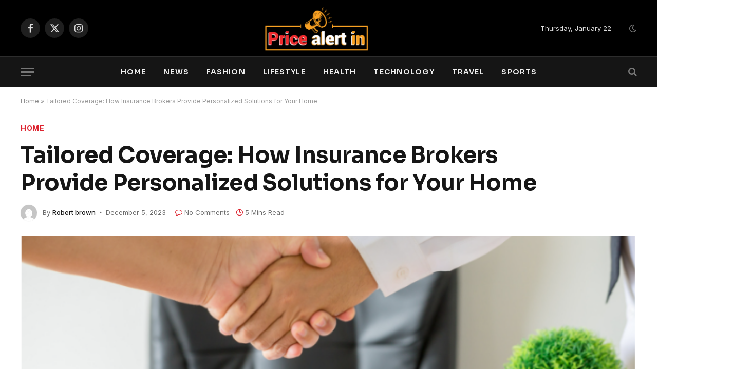

--- FILE ---
content_type: text/html; charset=UTF-8
request_url: https://pricealertin.com/tailored-coverage-how-insurance-brokers-provide-personalized-solutions-for-your-home/
body_size: 18829
content:

<!DOCTYPE html>
<html lang="en-US" class="s-light site-s-light">

<head>

	<meta charset="UTF-8" />
	<meta name="viewport" content="width=device-width, initial-scale=1" />
	<meta name='robots' content='index, follow, max-image-preview:large, max-snippet:-1, max-video-preview:-1' />

	<!-- This site is optimized with the Yoast SEO plugin v22.6 - https://yoast.com/wordpress/plugins/seo/ -->
	<title>Tailored Coverage: How Insurance Brokers Provide Personalized Solutions for Your Home - Price Alert In</title><link rel="preload" as="image" imagesrcset="https://pricealertin.com/wp-content/uploads/2023/12/Screenshot_414.png" imagesizes="(max-width: 1200px) 100vw, 1200px" /><link rel="preload" as="font" href="https://pricealertin.com/wp-content/themes/smart-mag/css/icons/fonts/ts-icons.woff2?v2.4" type="font/woff2" crossorigin="anonymous" />
	<link rel="canonical" href="https://pricealertin.com/tailored-coverage-how-insurance-brokers-provide-personalized-solutions-for-your-home/" />
	<meta property="og:locale" content="en_US" />
	<meta property="og:type" content="article" />
	<meta property="og:title" content="Tailored Coverage: How Insurance Brokers Provide Personalized Solutions for Your Home - Price Alert In" />
	<meta property="og:description" content="When it comes to insuring your home a one-size-fits-all approach often falls short in protecting your investment. This article explores the role that insurance brokers play in offering services that go beyond generic policies.  By analyzing requirements, property specifics, and personal circumstances brokers create customized insurance solutions. Through real-life examples, we will highlight the importance" />
	<meta property="og:url" content="https://pricealertin.com/tailored-coverage-how-insurance-brokers-provide-personalized-solutions-for-your-home/" />
	<meta property="og:site_name" content="Price Alert In" />
	<meta property="article:published_time" content="2023-12-05T07:13:41+00:00" />
	<meta property="og:image" content="https://pricealertin.com/wp-content/uploads/2023/12/Screenshot_414.png" />
	<meta property="og:image:width" content="627" />
	<meta property="og:image:height" content="425" />
	<meta property="og:image:type" content="image/png" />
	<meta name="author" content="Robert brown" />
	<meta name="twitter:card" content="summary_large_image" />
	<meta name="twitter:label1" content="Written by" />
	<meta name="twitter:data1" content="Robert brown" />
	<meta name="twitter:label2" content="Est. reading time" />
	<meta name="twitter:data2" content="4 minutes" />
	<script type="application/ld+json" class="yoast-schema-graph">{"@context":"https://schema.org","@graph":[{"@type":"Article","@id":"https://pricealertin.com/tailored-coverage-how-insurance-brokers-provide-personalized-solutions-for-your-home/#article","isPartOf":{"@id":"https://pricealertin.com/tailored-coverage-how-insurance-brokers-provide-personalized-solutions-for-your-home/"},"author":{"name":"Robert brown","@id":"https://pricealertin.com/#/schema/person/71719c8157d8521c67d10232602804d2"},"headline":"Tailored Coverage: How Insurance Brokers Provide Personalized Solutions for Your Home","datePublished":"2023-12-05T07:13:41+00:00","dateModified":"2023-12-05T07:13:41+00:00","mainEntityOfPage":{"@id":"https://pricealertin.com/tailored-coverage-how-insurance-brokers-provide-personalized-solutions-for-your-home/"},"wordCount":844,"commentCount":0,"publisher":{"@id":"https://pricealertin.com/#organization"},"image":{"@id":"https://pricealertin.com/tailored-coverage-how-insurance-brokers-provide-personalized-solutions-for-your-home/#primaryimage"},"thumbnailUrl":"https://pricealertin.com/wp-content/uploads/2023/12/Screenshot_414.png","articleSection":["Home"],"inLanguage":"en-US","potentialAction":[{"@type":"CommentAction","name":"Comment","target":["https://pricealertin.com/tailored-coverage-how-insurance-brokers-provide-personalized-solutions-for-your-home/#respond"]}]},{"@type":"WebPage","@id":"https://pricealertin.com/tailored-coverage-how-insurance-brokers-provide-personalized-solutions-for-your-home/","url":"https://pricealertin.com/tailored-coverage-how-insurance-brokers-provide-personalized-solutions-for-your-home/","name":"Tailored Coverage: How Insurance Brokers Provide Personalized Solutions for Your Home - Price Alert In","isPartOf":{"@id":"https://pricealertin.com/#website"},"primaryImageOfPage":{"@id":"https://pricealertin.com/tailored-coverage-how-insurance-brokers-provide-personalized-solutions-for-your-home/#primaryimage"},"image":{"@id":"https://pricealertin.com/tailored-coverage-how-insurance-brokers-provide-personalized-solutions-for-your-home/#primaryimage"},"thumbnailUrl":"https://pricealertin.com/wp-content/uploads/2023/12/Screenshot_414.png","datePublished":"2023-12-05T07:13:41+00:00","dateModified":"2023-12-05T07:13:41+00:00","breadcrumb":{"@id":"https://pricealertin.com/tailored-coverage-how-insurance-brokers-provide-personalized-solutions-for-your-home/#breadcrumb"},"inLanguage":"en-US","potentialAction":[{"@type":"ReadAction","target":["https://pricealertin.com/tailored-coverage-how-insurance-brokers-provide-personalized-solutions-for-your-home/"]}]},{"@type":"ImageObject","inLanguage":"en-US","@id":"https://pricealertin.com/tailored-coverage-how-insurance-brokers-provide-personalized-solutions-for-your-home/#primaryimage","url":"https://pricealertin.com/wp-content/uploads/2023/12/Screenshot_414.png","contentUrl":"https://pricealertin.com/wp-content/uploads/2023/12/Screenshot_414.png","width":627,"height":425},{"@type":"BreadcrumbList","@id":"https://pricealertin.com/tailored-coverage-how-insurance-brokers-provide-personalized-solutions-for-your-home/#breadcrumb","itemListElement":[{"@type":"ListItem","position":1,"name":"Home","item":"https://pricealertin.com/"},{"@type":"ListItem","position":2,"name":"Tailored Coverage: How Insurance Brokers Provide Personalized Solutions for Your Home"}]},{"@type":"WebSite","@id":"https://pricealertin.com/#website","url":"https://pricealertin.com/","name":"Pricealertin.com","description":"All About Prices","publisher":{"@id":"https://pricealertin.com/#organization"},"potentialAction":[{"@type":"SearchAction","target":{"@type":"EntryPoint","urlTemplate":"https://pricealertin.com/?s={search_term_string}"},"query-input":"required name=search_term_string"}],"inLanguage":"en-US"},{"@type":"Organization","@id":"https://pricealertin.com/#organization","name":"Pricealertin.com","url":"https://pricealertin.com/","logo":{"@type":"ImageObject","inLanguage":"en-US","@id":"https://pricealertin.com/#/schema/logo/image/","url":"https://pricealertin.com/wp-content/uploads/2023/07/new-for-price-site.png","contentUrl":"https://pricealertin.com/wp-content/uploads/2023/07/new-for-price-site.png","width":350,"height":70,"caption":"Pricealertin.com"},"image":{"@id":"https://pricealertin.com/#/schema/logo/image/"}},{"@type":"Person","@id":"https://pricealertin.com/#/schema/person/71719c8157d8521c67d10232602804d2","name":"Robert brown","image":{"@type":"ImageObject","inLanguage":"en-US","@id":"https://pricealertin.com/#/schema/person/image/","url":"https://secure.gravatar.com/avatar/fbc3cba44c116fa845cf30174e91f248ea044e3bdbb70ed84f11352495111c46?s=96&d=mm&r=g","contentUrl":"https://secure.gravatar.com/avatar/fbc3cba44c116fa845cf30174e91f248ea044e3bdbb70ed84f11352495111c46?s=96&d=mm&r=g","caption":"Robert brown"}}]}</script>
	<!-- / Yoast SEO plugin. -->


<link rel='dns-prefetch' href='//fonts.googleapis.com' />
<link rel="alternate" type="application/rss+xml" title="Price Alert In &raquo; Feed" href="https://pricealertin.com/feed/" />
<link rel="alternate" type="application/rss+xml" title="Price Alert In &raquo; Comments Feed" href="https://pricealertin.com/comments/feed/" />
<link rel="alternate" type="application/rss+xml" title="Price Alert In &raquo; Tailored Coverage: How Insurance Brokers Provide Personalized Solutions for Your Home Comments Feed" href="https://pricealertin.com/tailored-coverage-how-insurance-brokers-provide-personalized-solutions-for-your-home/feed/" />
<link rel="alternate" title="oEmbed (JSON)" type="application/json+oembed" href="https://pricealertin.com/wp-json/oembed/1.0/embed?url=https%3A%2F%2Fpricealertin.com%2Ftailored-coverage-how-insurance-brokers-provide-personalized-solutions-for-your-home%2F" />
<link rel="alternate" title="oEmbed (XML)" type="text/xml+oembed" href="https://pricealertin.com/wp-json/oembed/1.0/embed?url=https%3A%2F%2Fpricealertin.com%2Ftailored-coverage-how-insurance-brokers-provide-personalized-solutions-for-your-home%2F&#038;format=xml" />
<style id='wp-img-auto-sizes-contain-inline-css' type='text/css'>
img:is([sizes=auto i],[sizes^="auto," i]){contain-intrinsic-size:3000px 1500px}
/*# sourceURL=wp-img-auto-sizes-contain-inline-css */
</style>
<style id='wp-emoji-styles-inline-css' type='text/css'>

	img.wp-smiley, img.emoji {
		display: inline !important;
		border: none !important;
		box-shadow: none !important;
		height: 1em !important;
		width: 1em !important;
		margin: 0 0.07em !important;
		vertical-align: -0.1em !important;
		background: none !important;
		padding: 0 !important;
	}
/*# sourceURL=wp-emoji-styles-inline-css */
</style>
<link rel='stylesheet' id='wp-block-library-css' href='https://pricealertin.com/wp-includes/css/dist/block-library/style.min.css?ver=6.9' type='text/css' media='all' />
<style id='global-styles-inline-css' type='text/css'>
:root{--wp--preset--aspect-ratio--square: 1;--wp--preset--aspect-ratio--4-3: 4/3;--wp--preset--aspect-ratio--3-4: 3/4;--wp--preset--aspect-ratio--3-2: 3/2;--wp--preset--aspect-ratio--2-3: 2/3;--wp--preset--aspect-ratio--16-9: 16/9;--wp--preset--aspect-ratio--9-16: 9/16;--wp--preset--color--black: #000000;--wp--preset--color--cyan-bluish-gray: #abb8c3;--wp--preset--color--white: #ffffff;--wp--preset--color--pale-pink: #f78da7;--wp--preset--color--vivid-red: #cf2e2e;--wp--preset--color--luminous-vivid-orange: #ff6900;--wp--preset--color--luminous-vivid-amber: #fcb900;--wp--preset--color--light-green-cyan: #7bdcb5;--wp--preset--color--vivid-green-cyan: #00d084;--wp--preset--color--pale-cyan-blue: #8ed1fc;--wp--preset--color--vivid-cyan-blue: #0693e3;--wp--preset--color--vivid-purple: #9b51e0;--wp--preset--gradient--vivid-cyan-blue-to-vivid-purple: linear-gradient(135deg,rgb(6,147,227) 0%,rgb(155,81,224) 100%);--wp--preset--gradient--light-green-cyan-to-vivid-green-cyan: linear-gradient(135deg,rgb(122,220,180) 0%,rgb(0,208,130) 100%);--wp--preset--gradient--luminous-vivid-amber-to-luminous-vivid-orange: linear-gradient(135deg,rgb(252,185,0) 0%,rgb(255,105,0) 100%);--wp--preset--gradient--luminous-vivid-orange-to-vivid-red: linear-gradient(135deg,rgb(255,105,0) 0%,rgb(207,46,46) 100%);--wp--preset--gradient--very-light-gray-to-cyan-bluish-gray: linear-gradient(135deg,rgb(238,238,238) 0%,rgb(169,184,195) 100%);--wp--preset--gradient--cool-to-warm-spectrum: linear-gradient(135deg,rgb(74,234,220) 0%,rgb(151,120,209) 20%,rgb(207,42,186) 40%,rgb(238,44,130) 60%,rgb(251,105,98) 80%,rgb(254,248,76) 100%);--wp--preset--gradient--blush-light-purple: linear-gradient(135deg,rgb(255,206,236) 0%,rgb(152,150,240) 100%);--wp--preset--gradient--blush-bordeaux: linear-gradient(135deg,rgb(254,205,165) 0%,rgb(254,45,45) 50%,rgb(107,0,62) 100%);--wp--preset--gradient--luminous-dusk: linear-gradient(135deg,rgb(255,203,112) 0%,rgb(199,81,192) 50%,rgb(65,88,208) 100%);--wp--preset--gradient--pale-ocean: linear-gradient(135deg,rgb(255,245,203) 0%,rgb(182,227,212) 50%,rgb(51,167,181) 100%);--wp--preset--gradient--electric-grass: linear-gradient(135deg,rgb(202,248,128) 0%,rgb(113,206,126) 100%);--wp--preset--gradient--midnight: linear-gradient(135deg,rgb(2,3,129) 0%,rgb(40,116,252) 100%);--wp--preset--font-size--small: 13px;--wp--preset--font-size--medium: 20px;--wp--preset--font-size--large: 36px;--wp--preset--font-size--x-large: 42px;--wp--preset--spacing--20: 0.44rem;--wp--preset--spacing--30: 0.67rem;--wp--preset--spacing--40: 1rem;--wp--preset--spacing--50: 1.5rem;--wp--preset--spacing--60: 2.25rem;--wp--preset--spacing--70: 3.38rem;--wp--preset--spacing--80: 5.06rem;--wp--preset--shadow--natural: 6px 6px 9px rgba(0, 0, 0, 0.2);--wp--preset--shadow--deep: 12px 12px 50px rgba(0, 0, 0, 0.4);--wp--preset--shadow--sharp: 6px 6px 0px rgba(0, 0, 0, 0.2);--wp--preset--shadow--outlined: 6px 6px 0px -3px rgb(255, 255, 255), 6px 6px rgb(0, 0, 0);--wp--preset--shadow--crisp: 6px 6px 0px rgb(0, 0, 0);}:where(.is-layout-flex){gap: 0.5em;}:where(.is-layout-grid){gap: 0.5em;}body .is-layout-flex{display: flex;}.is-layout-flex{flex-wrap: wrap;align-items: center;}.is-layout-flex > :is(*, div){margin: 0;}body .is-layout-grid{display: grid;}.is-layout-grid > :is(*, div){margin: 0;}:where(.wp-block-columns.is-layout-flex){gap: 2em;}:where(.wp-block-columns.is-layout-grid){gap: 2em;}:where(.wp-block-post-template.is-layout-flex){gap: 1.25em;}:where(.wp-block-post-template.is-layout-grid){gap: 1.25em;}.has-black-color{color: var(--wp--preset--color--black) !important;}.has-cyan-bluish-gray-color{color: var(--wp--preset--color--cyan-bluish-gray) !important;}.has-white-color{color: var(--wp--preset--color--white) !important;}.has-pale-pink-color{color: var(--wp--preset--color--pale-pink) !important;}.has-vivid-red-color{color: var(--wp--preset--color--vivid-red) !important;}.has-luminous-vivid-orange-color{color: var(--wp--preset--color--luminous-vivid-orange) !important;}.has-luminous-vivid-amber-color{color: var(--wp--preset--color--luminous-vivid-amber) !important;}.has-light-green-cyan-color{color: var(--wp--preset--color--light-green-cyan) !important;}.has-vivid-green-cyan-color{color: var(--wp--preset--color--vivid-green-cyan) !important;}.has-pale-cyan-blue-color{color: var(--wp--preset--color--pale-cyan-blue) !important;}.has-vivid-cyan-blue-color{color: var(--wp--preset--color--vivid-cyan-blue) !important;}.has-vivid-purple-color{color: var(--wp--preset--color--vivid-purple) !important;}.has-black-background-color{background-color: var(--wp--preset--color--black) !important;}.has-cyan-bluish-gray-background-color{background-color: var(--wp--preset--color--cyan-bluish-gray) !important;}.has-white-background-color{background-color: var(--wp--preset--color--white) !important;}.has-pale-pink-background-color{background-color: var(--wp--preset--color--pale-pink) !important;}.has-vivid-red-background-color{background-color: var(--wp--preset--color--vivid-red) !important;}.has-luminous-vivid-orange-background-color{background-color: var(--wp--preset--color--luminous-vivid-orange) !important;}.has-luminous-vivid-amber-background-color{background-color: var(--wp--preset--color--luminous-vivid-amber) !important;}.has-light-green-cyan-background-color{background-color: var(--wp--preset--color--light-green-cyan) !important;}.has-vivid-green-cyan-background-color{background-color: var(--wp--preset--color--vivid-green-cyan) !important;}.has-pale-cyan-blue-background-color{background-color: var(--wp--preset--color--pale-cyan-blue) !important;}.has-vivid-cyan-blue-background-color{background-color: var(--wp--preset--color--vivid-cyan-blue) !important;}.has-vivid-purple-background-color{background-color: var(--wp--preset--color--vivid-purple) !important;}.has-black-border-color{border-color: var(--wp--preset--color--black) !important;}.has-cyan-bluish-gray-border-color{border-color: var(--wp--preset--color--cyan-bluish-gray) !important;}.has-white-border-color{border-color: var(--wp--preset--color--white) !important;}.has-pale-pink-border-color{border-color: var(--wp--preset--color--pale-pink) !important;}.has-vivid-red-border-color{border-color: var(--wp--preset--color--vivid-red) !important;}.has-luminous-vivid-orange-border-color{border-color: var(--wp--preset--color--luminous-vivid-orange) !important;}.has-luminous-vivid-amber-border-color{border-color: var(--wp--preset--color--luminous-vivid-amber) !important;}.has-light-green-cyan-border-color{border-color: var(--wp--preset--color--light-green-cyan) !important;}.has-vivid-green-cyan-border-color{border-color: var(--wp--preset--color--vivid-green-cyan) !important;}.has-pale-cyan-blue-border-color{border-color: var(--wp--preset--color--pale-cyan-blue) !important;}.has-vivid-cyan-blue-border-color{border-color: var(--wp--preset--color--vivid-cyan-blue) !important;}.has-vivid-purple-border-color{border-color: var(--wp--preset--color--vivid-purple) !important;}.has-vivid-cyan-blue-to-vivid-purple-gradient-background{background: var(--wp--preset--gradient--vivid-cyan-blue-to-vivid-purple) !important;}.has-light-green-cyan-to-vivid-green-cyan-gradient-background{background: var(--wp--preset--gradient--light-green-cyan-to-vivid-green-cyan) !important;}.has-luminous-vivid-amber-to-luminous-vivid-orange-gradient-background{background: var(--wp--preset--gradient--luminous-vivid-amber-to-luminous-vivid-orange) !important;}.has-luminous-vivid-orange-to-vivid-red-gradient-background{background: var(--wp--preset--gradient--luminous-vivid-orange-to-vivid-red) !important;}.has-very-light-gray-to-cyan-bluish-gray-gradient-background{background: var(--wp--preset--gradient--very-light-gray-to-cyan-bluish-gray) !important;}.has-cool-to-warm-spectrum-gradient-background{background: var(--wp--preset--gradient--cool-to-warm-spectrum) !important;}.has-blush-light-purple-gradient-background{background: var(--wp--preset--gradient--blush-light-purple) !important;}.has-blush-bordeaux-gradient-background{background: var(--wp--preset--gradient--blush-bordeaux) !important;}.has-luminous-dusk-gradient-background{background: var(--wp--preset--gradient--luminous-dusk) !important;}.has-pale-ocean-gradient-background{background: var(--wp--preset--gradient--pale-ocean) !important;}.has-electric-grass-gradient-background{background: var(--wp--preset--gradient--electric-grass) !important;}.has-midnight-gradient-background{background: var(--wp--preset--gradient--midnight) !important;}.has-small-font-size{font-size: var(--wp--preset--font-size--small) !important;}.has-medium-font-size{font-size: var(--wp--preset--font-size--medium) !important;}.has-large-font-size{font-size: var(--wp--preset--font-size--large) !important;}.has-x-large-font-size{font-size: var(--wp--preset--font-size--x-large) !important;}
/*# sourceURL=global-styles-inline-css */
</style>

<style id='classic-theme-styles-inline-css' type='text/css'>
/*! This file is auto-generated */
.wp-block-button__link{color:#fff;background-color:#32373c;border-radius:9999px;box-shadow:none;text-decoration:none;padding:calc(.667em + 2px) calc(1.333em + 2px);font-size:1.125em}.wp-block-file__button{background:#32373c;color:#fff;text-decoration:none}
/*# sourceURL=/wp-includes/css/classic-themes.min.css */
</style>
<link rel='stylesheet' id='smartmag-core-css' href='https://pricealertin.com/wp-content/themes/smart-mag/style.css?ver=9.3.0' type='text/css' media='all' />
<style id='smartmag-core-inline-css' type='text/css'>
:root { --c-main: #dd232f;
--c-main-rgb: 221,35,47;
--text-font: "Inter", system-ui, -apple-system, "Segoe UI", Arial, sans-serif;
--body-font: "Inter", system-ui, -apple-system, "Segoe UI", Arial, sans-serif;
--title-font: "Sora", system-ui, -apple-system, "Segoe UI", Arial, sans-serif;
--c-p-meta-icons: var(--c-main); }
.post-title:not(._) { letter-spacing: -0.01em; }
.main-sidebar .widget { margin-bottom: 45px; }
.navigation-main .menu > li > a { font-family: "Sora", system-ui, -apple-system, "Segoe UI", Arial, sans-serif; }
.smart-head-main .logo-is-image { padding-top: 0px; padding-bottom: 0px; padding-left: 0px; padding-right: 0px; }
.post-meta { --p-meta-sep: "\2023"; --p-meta-sep-pad: 6px; }
.post-meta .meta-item:before { transform: scale(.8); }
.cat-labels .category { padding-left: 10px; padding-right: 10px; }
.block-head-e1 .heading { font-family: "Barlow Condensed", system-ui, -apple-system, "Segoe UI", Arial, sans-serif; font-size: 22px; font-weight: bold; font-style: italic; letter-spacing: .04em; }
.block-head-e2 .heading { font-family: "Barlow Condensed", system-ui, -apple-system, "Segoe UI", Arial, sans-serif; font-size: 32px; font-weight: 800; font-style: italic; text-transform: uppercase; letter-spacing: 0.04em; }
.block-head-e2 { --line-weight: 4px; --c-line: var(--c-main); }
.loop-grid .ratio-is-custom { padding-bottom: calc(100% / 1.68); }
.list-post { --list-p-media-width: 35%; --list-p-media-max-width: 85%; }
.post-meta-single .meta-item, .post-meta-single .text-in { font-size: 13px; }
.the-post-header .post-meta .post-title { line-height: 1.26; }
.entry-content { line-height: 1.65; letter-spacing: 0.01em; }
.post-share-float .service { width: 40px; height: 38px; margin-bottom: 9px; font-size: 18px; }
.s-head-modern .sub-title { font-weight: 500; }
.site-s-light .s-head-modern .sub-title { color: #6d6d6d; }
.site-s-light .s-head-large .post-meta { --c-post-meta: #6d6d6d; }
.s-dark .s-head-large .post-meta { --c-post-meta: #e2e2e2; }
.a-wrap-1 { background-color: #2d2d2d; }
.a-wrap-2:not(._) { margin-top: 0px; }


/*# sourceURL=smartmag-core-inline-css */
</style>
<link rel='stylesheet' id='smartmag-magnific-popup-css' href='https://pricealertin.com/wp-content/themes/smart-mag/css/lightbox.css?ver=9.3.0' type='text/css' media='all' />
<link rel='stylesheet' id='smartmag-icons-css' href='https://pricealertin.com/wp-content/themes/smart-mag/css/icons/icons.css?ver=9.3.0' type='text/css' media='all' />
<link crossorigin="anonymous" rel='stylesheet' id='smartmag-gfonts-custom-css' href='https://fonts.googleapis.com/css?family=Inter%3A400%2C500%2C600%2C700%7CSora%3A400%2C500%2C600%2C700%7CBarlow+Condensed%3Abold%2Cboldi%2C800%2C800i&#038;display=swap' type='text/css' media='all' />
<script type="text/javascript" src="https://pricealertin.com/wp-includes/js/jquery/jquery.min.js?ver=3.7.1" id="jquery-core-js"></script>
<script type="text/javascript" src="https://pricealertin.com/wp-includes/js/jquery/jquery-migrate.min.js?ver=3.4.1" id="jquery-migrate-js"></script>
<link rel="https://api.w.org/" href="https://pricealertin.com/wp-json/" /><link rel="alternate" title="JSON" type="application/json" href="https://pricealertin.com/wp-json/wp/v2/posts/6803" /><link rel="EditURI" type="application/rsd+xml" title="RSD" href="https://pricealertin.com/xmlrpc.php?rsd" />
<meta name="generator" content="WordPress 6.9" />
<link rel='shortlink' href='https://pricealertin.com/?p=6803' />

		<script>
		var BunyadSchemeKey = 'bunyad-scheme';
		(() => {
			const d = document.documentElement;
			const c = d.classList;
			var scheme = localStorage.getItem(BunyadSchemeKey);
			
			if (scheme) {
				d.dataset.origClass = c;
				scheme === 'dark' ? c.remove('s-light', 'site-s-light') : c.remove('s-dark', 'site-s-dark');
				c.add('site-s-' + scheme, 's-' + scheme);
			}
		})();
		</script>
		<meta name="generator" content="Elementor 3.21.5; features: e_optimized_assets_loading, e_optimized_css_loading, additional_custom_breakpoints; settings: css_print_method-external, google_font-enabled, font_display-swap">
<link rel="amphtml" href="https://pricealertin.com/tailored-coverage-how-insurance-brokers-provide-personalized-solutions-for-your-home/?amp=1">

</head>

<body class="wp-singular post-template-default single single-post postid-6803 single-format-standard wp-custom-logo wp-theme-smart-mag right-sidebar post-layout-large-image post-cat-87 has-lb has-lb-sm layout-normal elementor-default elementor-kit-769">



<div class="main-wrap">

	
<div class="off-canvas-backdrop"></div>
<div class="mobile-menu-container off-canvas" id="off-canvas">

	<div class="off-canvas-head">
		<a href="#" class="close"><i class="tsi tsi-times"></i></a>

		<div class="ts-logo">
			<img class="logo-mobile logo-image logo-image-dark" src="https://pricealertin.com/wp-content/uploads/2023/08/Untitled-4-01-1.png" width="844" height="184" alt="Price Alert In"/><img class="logo-mobile logo-image" src="https://pricealertin.com/wp-content/uploads/2023/08/Untitled-4-01-1.png" width="844" height="184" alt="Price Alert In"/>		</div>
	</div>

	<div class="off-canvas-content">

					<ul class="mobile-menu"></ul>
		
					<div class="off-canvas-widgets">
				<div id="categories-2" class="widget widget_categories"><div class="widget-title block-head block-head-ac block-head-b"><h5 class="heading">Categories</h5></div>
			<ul>
					<li class="cat-item cat-item-69"><a href="https://pricealertin.com/category/all-others/">All Others</a>
</li>
	<li class="cat-item cat-item-21"><a href="https://pricealertin.com/category/assam/">Assam</a>
</li>
	<li class="cat-item cat-item-9"><a href="https://pricealertin.com/category/bihar/">Bihar</a>
</li>
	<li class="cat-item cat-item-27"><a href="https://pricealertin.com/category/bikes/">Bikes</a>
</li>
	<li class="cat-item cat-item-102"><a href="https://pricealertin.com/category/bio/">Bio</a>
</li>
	<li class="cat-item cat-item-39"><a href="https://pricealertin.com/category/cars/bmw/">BMW</a>
</li>
	<li class="cat-item cat-item-35"><a href="https://pricealertin.com/category/cars/bugatti/">Bugatti</a>
</li>
	<li class="cat-item cat-item-60"><a href="https://pricealertin.com/category/business/">Business</a>
</li>
	<li class="cat-item cat-item-11"><a href="https://pricealertin.com/category/cars/">Cars</a>
</li>
	<li class="cat-item cat-item-61"><a href="https://pricealertin.com/category/fashion/">Fashion</a>
</li>
	<li class="cat-item cat-item-30"><a href="https://pricealertin.com/category/feature/">Feature</a>
</li>
	<li class="cat-item cat-item-44"><a href="https://pricealertin.com/category/fitness/">Fitness</a>
</li>
	<li class="cat-item cat-item-18"><a href="https://pricealertin.com/category/cars/ford/">Ford</a>
</li>
	<li class="cat-item cat-item-13"><a href="https://pricealertin.com/category/gujarat/">Gujarat</a>
</li>
	<li class="cat-item cat-item-38"><a href="https://pricealertin.com/category/haryana/">Haryana</a>
</li>
	<li class="cat-item cat-item-46"><a href="https://pricealertin.com/category/health/">Health</a>
</li>
	<li class="cat-item cat-item-87"><a href="https://pricealertin.com/category/home/">Home</a>
</li>
	<li class="cat-item cat-item-33"><a href="https://pricealertin.com/category/cars/honda/">Honda</a>
</li>
	<li class="cat-item cat-item-22"><a href="https://pricealertin.com/category/cars/hyundai/">Hyundai</a>
</li>
	<li class="cat-item cat-item-10"><a href="https://pricealertin.com/category/jharkhand/">Jharkhand</a>
</li>
	<li class="cat-item cat-item-16"><a href="https://pricealertin.com/category/karnataka/">Karnataka</a>
</li>
	<li class="cat-item cat-item-26"><a href="https://pricealertin.com/category/cars/kia/">Kia</a>
</li>
	<li class="cat-item cat-item-40"><a href="https://pricealertin.com/category/cars/lamborghini/">Lamborghini</a>
</li>
	<li class="cat-item cat-item-98"><a href="https://pricealertin.com/category/law/">Law</a>
</li>
	<li class="cat-item cat-item-62"><a href="https://pricealertin.com/category/lifestyle/">Lifestyle</a>
</li>
	<li class="cat-item cat-item-8"><a href="https://pricealertin.com/category/madhya-pradesh/">Madhya Pradesh</a>
</li>
	<li class="cat-item cat-item-5"><a href="https://pricealertin.com/category/maharashtra/">Maharashtra</a>
</li>
	<li class="cat-item cat-item-19"><a href="https://pricealertin.com/category/cars/mazda/">Mazda</a>
</li>
	<li class="cat-item cat-item-20"><a href="https://pricealertin.com/category/menus/">Menus</a>
</li>
	<li class="cat-item cat-item-6"><a href="https://pricealertin.com/category/mobile/">Mobile</a>
</li>
	<li class="cat-item cat-item-63"><a href="https://pricealertin.com/category/news/">News</a>
</li>
	<li class="cat-item cat-item-34"><a href="https://pricealertin.com/category/cars/nissan/">Nissan</a>
</li>
	<li class="cat-item cat-item-15"><a href="https://pricealertin.com/category/mobile/oneplus/">Oneplus</a>
</li>
	<li class="cat-item cat-item-14"><a href="https://pricealertin.com/category/rajasthan/">Rajasthan</a>
</li>
	<li class="cat-item cat-item-23"><a href="https://pricealertin.com/category/mobile/realme/">Realme</a>
</li>
	<li class="cat-item cat-item-36"><a href="https://pricealertin.com/category/cars/rolls-royce/">Rolls Royce</a>
</li>
	<li class="cat-item cat-item-7"><a href="https://pricealertin.com/category/mobile/samsung/">Samsung</a>
</li>
	<li class="cat-item cat-item-105"><a href="https://pricealertin.com/category/social-media/">Social media</a>
</li>
	<li class="cat-item cat-item-64"><a href="https://pricealertin.com/category/sports/">Sports</a>
</li>
	<li class="cat-item cat-item-17"><a href="https://pricealertin.com/category/tamil-nadu/">Tamil Nadu</a>
</li>
	<li class="cat-item cat-item-75"><a href="https://pricealertin.com/category/tech/">Tech</a>
</li>
	<li class="cat-item cat-item-28"><a href="https://pricealertin.com/category/technology/">Technology</a>
</li>
	<li class="cat-item cat-item-24"><a href="https://pricealertin.com/category/tickets/">Tickets</a>
</li>
	<li class="cat-item cat-item-122"><a href="https://pricealertin.com/category/tips-guide/">Tips &amp; Guide</a>
</li>
	<li class="cat-item cat-item-31"><a href="https://pricealertin.com/category/top/">Top</a>
</li>
	<li class="cat-item cat-item-12"><a href="https://pricealertin.com/category/cars/toyota/">Toyota</a>
</li>
	<li class="cat-item cat-item-37"><a href="https://pricealertin.com/category/travel/">Travel</a>
</li>
	<li class="cat-item cat-item-1"><a href="https://pricealertin.com/category/uncategorized/">Uncategorized</a>
</li>
	<li class="cat-item cat-item-3"><a href="https://pricealertin.com/category/uttar-pradesh/">Uttar Pradesh</a>
</li>
	<li class="cat-item cat-item-41"><a href="https://pricealertin.com/category/mobile/vivo/">Vivo</a>
</li>
	<li class="cat-item cat-item-32"><a href="https://pricealertin.com/category/cars/volkswagen/">Volkswagen</a>
</li>
	<li class="cat-item cat-item-25"><a href="https://pricealertin.com/category/tickets/zoo/">Zoo</a>
</li>
			</ul>

			</div>			</div>
		
		
		<div class="spc-social-block spc-social spc-social-b smart-head-social">
		
			
				<a href="#" class="link service s-facebook" target="_blank" rel="nofollow noopener">
					<i class="icon tsi tsi-facebook"></i>
					<span class="visuallyhidden">Facebook</span>
				</a>
									
			
				<a href="#" class="link service s-twitter" target="_blank" rel="nofollow noopener">
					<i class="icon tsi tsi-twitter"></i>
					<span class="visuallyhidden">X (Twitter)</span>
				</a>
									
			
				<a href="#" class="link service s-instagram" target="_blank" rel="nofollow noopener">
					<i class="icon tsi tsi-instagram"></i>
					<span class="visuallyhidden">Instagram</span>
				</a>
									
			
		</div>

		
	</div>

</div>
<div class="smart-head smart-head-b smart-head-main" id="smart-head" data-sticky="auto" data-sticky-type="smart" data-sticky-full>
	
	<div class="smart-head-row smart-head-mid smart-head-row-3 s-dark smart-head-row-full">

		<div class="inner wrap">

							
				<div class="items items-left ">
				
		<div class="spc-social-block spc-social spc-social-b smart-head-social">
		
			
				<a href="#" class="link service s-facebook" target="_blank" rel="nofollow noopener">
					<i class="icon tsi tsi-facebook"></i>
					<span class="visuallyhidden">Facebook</span>
				</a>
									
			
				<a href="#" class="link service s-twitter" target="_blank" rel="nofollow noopener">
					<i class="icon tsi tsi-twitter"></i>
					<span class="visuallyhidden">X (Twitter)</span>
				</a>
									
			
				<a href="#" class="link service s-instagram" target="_blank" rel="nofollow noopener">
					<i class="icon tsi tsi-instagram"></i>
					<span class="visuallyhidden">Instagram</span>
				</a>
									
			
		</div>

						</div>

							
				<div class="items items-center ">
					<a href="https://pricealertin.com/" title="Price Alert In" rel="home" class="logo-link ts-logo logo-is-image">
		<span>
			
				
					<img src="https://pricealertin.com/wp-content/uploads/2023/08/Untitled-4-01-1.png" class="logo-image logo-image-dark" alt="Price Alert In" width="1688" height="367"/><img src="https://pricealertin.com/wp-content/uploads/2023/08/Untitled-4-01-1.png" class="logo-image" alt="Price Alert In" width="1688" height="367"/>
									 
					</span>
	</a>				</div>

							
				<div class="items items-right ">
				
<span class="h-date">
	Thursday, January 22</span>
<div class="scheme-switcher has-icon-only">
	<a href="#" class="toggle is-icon toggle-dark" title="Switch to Dark Design - easier on eyes.">
		<i class="icon tsi tsi-moon"></i>
	</a>
	<a href="#" class="toggle is-icon toggle-light" title="Switch to Light Design.">
		<i class="icon tsi tsi-bright"></i>
	</a>
</div>				</div>

						
		</div>
	</div>

	
	<div class="smart-head-row smart-head-bot smart-head-row-3 s-dark has-center-nav smart-head-row-full">

		<div class="inner wrap">

							
				<div class="items items-left ">
				
<button class="offcanvas-toggle has-icon" type="button" aria-label="Menu">
	<span class="hamburger-icon hamburger-icon-a">
		<span class="inner"></span>
	</span>
</button>				</div>

							
				<div class="items items-center ">
					<div class="nav-wrap">
		<nav class="navigation navigation-main nav-hov-a">
			<ul id="menu-main-menu" class="menu"><li id="menu-item-4185" class="menu-item menu-item-type-custom menu-item-object-custom menu-item-home menu-item-4185"><a href="https://pricealertin.com">Home</a></li>
<li id="menu-item-4454" class="menu-item menu-item-type-taxonomy menu-item-object-category menu-cat-63 menu-item-4454"><a href="https://pricealertin.com/category/news/">News</a></li>
<li id="menu-item-4422" class="menu-item menu-item-type-taxonomy menu-item-object-category menu-cat-61 menu-item-4422"><a href="https://pricealertin.com/category/fashion/">Fashion</a></li>
<li id="menu-item-4418" class="menu-item menu-item-type-taxonomy menu-item-object-category menu-cat-62 menu-item-4418"><a href="https://pricealertin.com/category/lifestyle/">Lifestyle</a></li>
<li id="menu-item-4423" class="menu-item menu-item-type-taxonomy menu-item-object-category menu-cat-46 menu-item-4423"><a href="https://pricealertin.com/category/health/">Health</a></li>
<li id="menu-item-4420" class="menu-item menu-item-type-taxonomy menu-item-object-category menu-cat-28 menu-item-4420"><a href="https://pricealertin.com/category/technology/">Technology</a></li>
<li id="menu-item-4419" class="menu-item menu-item-type-taxonomy menu-item-object-category menu-cat-37 menu-item-4419"><a href="https://pricealertin.com/category/travel/">Travel</a></li>
<li id="menu-item-4421" class="menu-item menu-item-type-taxonomy menu-item-object-category menu-cat-64 menu-item-4421"><a href="https://pricealertin.com/category/sports/">Sports</a></li>
</ul>		</nav>
	</div>
				</div>

							
				<div class="items items-right ">
				

	<a href="#" class="search-icon has-icon-only is-icon" title="Search">
		<i class="tsi tsi-search"></i>
	</a>

				</div>

						
		</div>
	</div>

	</div>
<div class="smart-head smart-head-a smart-head-mobile" id="smart-head-mobile" data-sticky="mid" data-sticky-type="smart" data-sticky-full>
	
	<div class="smart-head-row smart-head-mid smart-head-row-3 s-dark smart-head-row-full">

		<div class="inner wrap">

							
				<div class="items items-left ">
				
<button class="offcanvas-toggle has-icon" type="button" aria-label="Menu">
	<span class="hamburger-icon hamburger-icon-a">
		<span class="inner"></span>
	</span>
</button>				</div>

							
				<div class="items items-center ">
					<a href="https://pricealertin.com/" title="Price Alert In" rel="home" class="logo-link ts-logo logo-is-image">
		<span>
			
									<img class="logo-mobile logo-image logo-image-dark" src="https://pricealertin.com/wp-content/uploads/2023/08/Untitled-4-01-1.png" width="844" height="184" alt="Price Alert In"/><img class="logo-mobile logo-image" src="https://pricealertin.com/wp-content/uploads/2023/08/Untitled-4-01-1.png" width="844" height="184" alt="Price Alert In"/>									 
					</span>
	</a>				</div>

							
				<div class="items items-right ">
				

	<a href="#" class="search-icon has-icon-only is-icon" title="Search">
		<i class="tsi tsi-search"></i>
	</a>

				</div>

						
		</div>
	</div>

	</div>
<nav class="breadcrumbs is-full-width breadcrumbs-a" id="breadcrumb"><div class="inner ts-contain "><span><span><a href="https://pricealertin.com/">Home</a></span> » <span class="breadcrumb_last" aria-current="page">Tailored Coverage: How Insurance Brokers Provide Personalized Solutions for Your Home</span></span></div></nav>
<div class="main ts-contain cf right-sidebar">
	
		
	<div class="s-head-large the-post-header s-head-modern s-head-large-image">
	<div class="post-meta post-meta-a post-meta-left post-meta-single has-below"><div class="post-meta-items meta-above"><span class="meta-item post-cat">
						
						<a href="https://pricealertin.com/category/home/" class="category term-color-87" rel="category">Home</a>
					</span>
					</div><h1 class="is-title post-title">Tailored Coverage: How Insurance Brokers Provide Personalized Solutions for Your Home</h1><div class="post-meta-items meta-below has-author-img"><span class="meta-item post-author has-img"><img alt='Robert brown' src='https://secure.gravatar.com/avatar/fbc3cba44c116fa845cf30174e91f248ea044e3bdbb70ed84f11352495111c46?s=32&#038;d=mm&#038;r=g' srcset='https://secure.gravatar.com/avatar/fbc3cba44c116fa845cf30174e91f248ea044e3bdbb70ed84f11352495111c46?s=64&#038;d=mm&#038;r=g 2x' class='avatar avatar-32 photo' height='32' width='32' decoding='async'/><span class="by">By</span> <a href="https://pricealertin.com/author/gp-team/" title="Posts by Robert brown" rel="author">Robert brown</a></span><span class="meta-item has-next-icon date"><time class="post-date" datetime="2023-12-05T12:13:41+05:00">December 5, 2023</time></span><span class="has-next-icon meta-item comments has-icon"><a href="https://pricealertin.com/tailored-coverage-how-insurance-brokers-provide-personalized-solutions-for-your-home/#respond"><i class="tsi tsi-comment-o"></i>No Comments</a></span><span class="meta-item read-time has-icon"><i class="tsi tsi-clock"></i>5 Mins Read</span></div></div>	
			<div class="single-featured">
				
	<div class="featured">
				
			<a href="https://pricealertin.com/wp-content/uploads/2023/12/Screenshot_414.png" class="image-link media-ratio ar-bunyad-main-full" title="Tailored Coverage: How Insurance Brokers Provide Personalized Solutions for Your Home"><img width="1200" height="574" src="https://pricealertin.com/wp-content/uploads/2023/12/Screenshot_414.png" class="attachment-bunyad-main-full size-bunyad-main-full no-lazy skip-lazy wp-post-image" alt="" sizes="(max-width: 1200px) 100vw, 1200px" title="Tailored Coverage: How Insurance Brokers Provide Personalized Solutions for Your Home" decoding="async" /></a>		
						
			</div>

			</div>
	
</div>
<div class="ts-row">
	<div class="col-8 main-content s-post-contain">

		
		
		<div class="the-post s-post-large-image">

			<article id="post-6803" class="post-6803 post type-post status-publish format-standard has-post-thumbnail category-home">
				
<div class="post-content-wrap has-share-float">
						<div class="post-share-float share-float-a is-hidden spc-social-colors spc-social-colored">
	<div class="inner">
					<span class="share-text">Share</span>
		
		<div class="services">
					
				
			<a href="https://www.facebook.com/sharer.php?u=https%3A%2F%2Fpricealertin.com%2Ftailored-coverage-how-insurance-brokers-provide-personalized-solutions-for-your-home%2F" class="cf service s-facebook" target="_blank" title="Facebook" rel="nofollow noopener">
				<i class="tsi tsi-facebook"></i>
				<span class="label">Facebook</span>
			</a>
				
				
			<a href="https://twitter.com/intent/tweet?url=https%3A%2F%2Fpricealertin.com%2Ftailored-coverage-how-insurance-brokers-provide-personalized-solutions-for-your-home%2F&text=Tailored%20Coverage%3A%20How%20Insurance%20Brokers%20Provide%20Personalized%20Solutions%20for%20Your%20Home" class="cf service s-twitter" target="_blank" title="Twitter" rel="nofollow noopener">
				<i class="tsi tsi-twitter"></i>
				<span class="label">Twitter</span>
			</a>
				
				
			<a href="https://www.reddit.com/submit?url=https%3A%2F%2Fpricealertin.com%2Ftailored-coverage-how-insurance-brokers-provide-personalized-solutions-for-your-home%2F&title=Tailored%20Coverage%3A%20How%20Insurance%20Brokers%20Provide%20Personalized%20Solutions%20for%20Your%20Home" class="cf service s-reddit" target="_blank" title="Reddit" rel="nofollow noopener">
				<i class="tsi tsi-reddit-alien"></i>
				<span class="label">Reddit</span>
			</a>
				
				
			<a href="https://t.me/share/url?url=https%3A%2F%2Fpricealertin.com%2Ftailored-coverage-how-insurance-brokers-provide-personalized-solutions-for-your-home%2F&title=Tailored%20Coverage%3A%20How%20Insurance%20Brokers%20Provide%20Personalized%20Solutions%20for%20Your%20Home" class="cf service s-telegram" target="_blank" title="Telegram" rel="nofollow noopener">
				<i class="tsi tsi-telegram"></i>
				<span class="label">Telegram</span>
			</a>
				
				
			<a href="https://pinterest.com/pin/create/button/?url=https%3A%2F%2Fpricealertin.com%2Ftailored-coverage-how-insurance-brokers-provide-personalized-solutions-for-your-home%2F&media=https%3A%2F%2Fpricealertin.com%2Fwp-content%2Fuploads%2F2023%2F12%2FScreenshot_414.png&description=Tailored%20Coverage%3A%20How%20Insurance%20Brokers%20Provide%20Personalized%20Solutions%20for%20Your%20Home" class="cf service s-pinterest" target="_blank" title="Pinterest" rel="nofollow noopener">
				<i class="tsi tsi-pinterest-p"></i>
				<span class="label">Pinterest</span>
			</a>
				
				
			<a href="/cdn-cgi/l/email-protection#[base64]" class="cf service s-email" target="_blank" title="Email" rel="nofollow noopener">
				<i class="tsi tsi-envelope-o"></i>
				<span class="label">Email</span>
			</a>
				
		
					
		</div>
	</div>		
</div>
			
	<div class="post-content cf entry-content content-spacious">

		
				
		<p><span style="font-weight: 400;">When it comes to insuring your home a one-size-fits-all approach often falls short in protecting your investment. This article explores the role that insurance brokers play in offering services that go beyond generic policies. </span></p>
<p><span style="font-weight: 400;">By analyzing requirements, property specifics, and personal circumstances brokers create customized insurance solutions. Through real-life examples, we will highlight the importance of a tailored approach, in ensuring effective and comprehensive coverage for your distinct home investment.</span></p>
<p><span style="font-weight: 400;">In the world of owning a home, where each residence has its unique characteristics and every homeowner lives a different lifestyle finding the right insurance coverage becomes a personalized journey. </span></p>
<p><span style="font-weight: 400;">This article explores the importance of insurance brokers, in creating solutions for your home. As we navigate through the intricacies of property, lifestyle choices and personal circumstances we will uncover the expertise of insurance brokers in offering not policies but comprehensive and personalized protection, for your most valuable investment. Your home.</span></p>
<h2><span style="font-weight: 400;">Understanding the Homeowner&#8217;s Landscape</span></h2>
<p><span style="font-weight: 400;">To truly grasp the approach of insurance brokers it is essential to comprehend the diverse landscape that homeowners navigate. Homes come in shapes, sizes, and architectural styles. Each property boasts its set of features – be it a historic residence with intricate detailing or a modern dwelling equipped with state-of-the-art technology. </span></p>
<p><span style="font-weight: 400;">Likewise, homeowners have lifestyles, preferences, and risk tolerances. Recognizing these diversities is where insurance brokers step in as advocates, for homeowners seeking protection.</span></p>
<h3><span style="font-weight: 400;">Diverse Residential Landscape</span></h3>
<ul>
<li style="font-weight: 400;" aria-level="2"><span style="font-weight: 400;">The landscape of homeownership is diverse, encompassing a wide array of property types, architectural styles, and sizes. From historic homes with intricate detailing to modern residences boasting cutting-edge technology, each property presents a unique set of considerations that insurance brokers must navigate.</span></li>
</ul>
<h3><span style="font-weight: 400;">Distinct Lifestyles and Preferences</span></h3>
<ul>
<li style="font-weight: 400;" aria-level="2"><span style="font-weight: 400;">Homeowners lead distinct lifestyles, and their preferences greatly influence their insurance needs. Whether it&#8217;s a penchant for collecting valuable art, owning high-end electronics, or maintaining an extensive garden, insurance brokers delve into these lifestyle nuances to ensure coverage aligns with the homeowner&#8217;s specific interests.</span></li>
</ul>
<h3><span style="font-weight: 400;">Risk Tolerance Variations</span></h3>
<ul>
<li style="font-weight: 400;" aria-level="2"><span style="font-weight: 400;">Homeowners exhibit varying degrees of risk tolerance. Some may be more willing to assume certain risks, while others prefer a more comprehensive safety net. Insurance brokers assess this tolerance level, tailoring coverage to strike the right balance between protection and individual risk comfort.</span></li>
</ul>
<h2><span style="font-weight: 400;">Assessing Needs: Going Beyond the Basics</span></h2>
<p><span style="font-weight: 400;">Insurance brokers kickstart the process by conducting a thorough assessment of individual needs. Going beyond the basics of coverage it is essential to delve into the intricacies of a homeowner&#8217;s lifestyle and property. </span></p>
<p><span style="font-weight: 400;">By engaging in conversations insurance brokers gain insights, into specific requirements, aspirations, and potential risks that may not be immediately apparent. This deep understanding forms the foundation for crafting an insurance strategy.</span></p>
<h2><span style="font-weight: 400;">Paying Attention to Property Details</span></h2>
<p><span style="font-weight: 400;">When it comes to </span><a href="https://en.wikipedia.org/wiki/Insurance"><span style="font-weight: 400;">securing insurance</span></a><span style="font-weight: 400;"> coverage for your home, attention to detail is crucial. Insurance brokers take an approach by assessing specific property details. Factors such as the age of the home construction materials used or unique features like a swimming pool or built structures all play a role in determining the right coverage. Brokers ensure that no aspect is overlooked and provide an evaluation of the property to tailor insurance to its needs.</span></p>
<h2><span style="font-weight: 400;">Considering Life Variables: Personal Circumstances Matter</span></h2>
<p><span style="font-weight: 400;">Life is changing and personal circumstances can evolve over time. </span><a href="https://www.osinskifinance.com.au/"><span style="font-weight: 400;">Mortgage broker</span></a><span style="font-weight: 400;"> acknowledge this dynamism. Recognize circumstances as significant factors in determining insurance needs. Life events like marriage having children or acquiring assets can have an impact, on homeowners insurance requirements.</span></p>
<p><span style="font-weight: 400;">Insurance brokers maintain a relationship, with their clients ensuring that their insurance coverage adapts to the changing circumstances of life.</span></p>
<h2><span style="font-weight: 400;">Real-Life Examples: Illustrating the Impact of Tailored Protection</span></h2>
<p><span style="font-weight: 400;">Real-life examples have an impact when illustrating the importance of customized insurance. By sharing case studies and anecdotes this article will demonstrate situations where generic policies would not have been sufficient but were saved by the expertise of insurance brokers. These examples will highlight how a personalized strategy not only provides security but also addresses specific challenges faced by homeowners in different scenarios.</span></p>
<h2><span style="font-weight: 400;">The Long-Term Relationship</span></h2>
<p><span style="font-weight: 400;">Unlike an approach, the connection between homeowners and insurance brokers is often term. As life evolves and circumstances change brokers remain partners in ensuring that insurance coverage adjusts accordingly. </span></p>
<p><span style="font-weight: 400;">This ongoing relationship allows for adjustments, regular reviews, and proactive measures to address emerging risks. It emphasizes that personalized protection is a process rather than a one-time event.</span></p>
<h2><span style="font-weight: 400;">Conclusion </span></h2>
<p><span style="font-weight: 400;">The personalized approach of insurance brokers plays a role, in home insurance. It recognizes that each home and homeowner is unique and understands that using a solution cannot adequately address all the complexities involved.</span></p>
<p><span style="font-weight: 400;">Insurance brokers go beyond the ordinary by evaluating your needs taking into account all the details, about your property considering your circumstances, and providing real-life examples.</span></p>
<p><span style="font-weight: 400;">They build a lasting relationship with homeowners to ensure that their coverage stays in sync with the changing nature of life and homeownership. In the world of home insurance personalized protection is a reflection of an insurance broker&#8217;s dedication to safeguarding what truly matters; your one-of-a-kind investment, in your home.</span></p>
<p>&nbsp;</p>

				
		
		
		
	</div>
</div>
	
			</article>

			
	
	<div class="post-share-bot">
		<span class="info">Share.</span>
		
		<span class="share-links spc-social spc-social-colors spc-social-bg">

			
			
				<a href="https://www.facebook.com/sharer.php?u=https%3A%2F%2Fpricealertin.com%2Ftailored-coverage-how-insurance-brokers-provide-personalized-solutions-for-your-home%2F" class="service s-facebook tsi tsi-facebook" 
					title="Share on Facebook" target="_blank" rel="nofollow noopener">
					<span class="visuallyhidden">Facebook</span>
				</a>
					
			
				<a href="https://twitter.com/intent/tweet?url=https%3A%2F%2Fpricealertin.com%2Ftailored-coverage-how-insurance-brokers-provide-personalized-solutions-for-your-home%2F&#038;text=Tailored%20Coverage%3A%20How%20Insurance%20Brokers%20Provide%20Personalized%20Solutions%20for%20Your%20Home" class="service s-twitter tsi tsi-twitter" 
					title="Share on X (Twitter)" target="_blank" rel="nofollow noopener">
					<span class="visuallyhidden">Twitter</span>
				</a>
					
			
				<a href="https://pinterest.com/pin/create/button/?url=https%3A%2F%2Fpricealertin.com%2Ftailored-coverage-how-insurance-brokers-provide-personalized-solutions-for-your-home%2F&#038;media=https%3A%2F%2Fpricealertin.com%2Fwp-content%2Fuploads%2F2023%2F12%2FScreenshot_414.png&#038;description=Tailored%20Coverage%3A%20How%20Insurance%20Brokers%20Provide%20Personalized%20Solutions%20for%20Your%20Home" class="service s-pinterest tsi tsi-pinterest" 
					title="Share on Pinterest" target="_blank" rel="nofollow noopener">
					<span class="visuallyhidden">Pinterest</span>
				</a>
					
			
				<a href="https://www.linkedin.com/shareArticle?mini=true&#038;url=https%3A%2F%2Fpricealertin.com%2Ftailored-coverage-how-insurance-brokers-provide-personalized-solutions-for-your-home%2F" class="service s-linkedin tsi tsi-linkedin" 
					title="Share on LinkedIn" target="_blank" rel="nofollow noopener">
					<span class="visuallyhidden">LinkedIn</span>
				</a>
					
			
				<a href="https://t.me/share/url?url=https%3A%2F%2Fpricealertin.com%2Ftailored-coverage-how-insurance-brokers-provide-personalized-solutions-for-your-home%2F&#038;title=Tailored%20Coverage%3A%20How%20Insurance%20Brokers%20Provide%20Personalized%20Solutions%20for%20Your%20Home" class="service s-telegram tsi tsi-telegram" 
					title="Share on Telegram" target="_blank" rel="nofollow noopener">
					<span class="visuallyhidden">Telegram</span>
				</a>
					
			
				<a href="https://www.reddit.com/submit?url=https%3A%2F%2Fpricealertin.com%2Ftailored-coverage-how-insurance-brokers-provide-personalized-solutions-for-your-home%2F&#038;title=Tailored%20Coverage%3A%20How%20Insurance%20Brokers%20Provide%20Personalized%20Solutions%20for%20Your%20Home" class="service s-reddit tsi tsi-reddit-alien" 
					title="Share on Reddit" target="_blank" rel="nofollow noopener">
					<span class="visuallyhidden">Reddit</span>
				</a>
					
			
				<a href="/cdn-cgi/l/email-protection#[base64]" class="service s-email tsi tsi-envelope-o" title="Share via Email" target="_blank" rel="nofollow noopener">
					<span class="visuallyhidden">Email</span>
				</a>
					
			
			
		</span>
	</div>
	


	<section class="navigate-posts">
	
		<div class="previous">
					<span class="main-color title"><i class="tsi tsi-chevron-left"></i> Previous Article</span><span class="link"><a href="https://pricealertin.com/unleashing-the-potential-of-social-media-in-e-commerce-a-digital-marketing-revolution/" rel="prev">Unleashing the Potential of Social Media in E-commerce: A Digital Marketing Revolution</a></span>
				</div>
		<div class="next">
					<span class="main-color title">Next Article <i class="tsi tsi-chevron-right"></i></span><span class="link"><a href="https://pricealertin.com/discover-exceptional-pre-owned-vehicles-unveiling-quality-and-value-in-anaheim-premier-selection/" rel="next">Discover Exceptional Pre-Owned Vehicles: Unveiling Quality and Value, in Anaheim Premier Selection</a></span>
				</div>		
	</section>



	<div class="author-box">
			<section class="author-info">
	
		<img alt='' src='https://secure.gravatar.com/avatar/fbc3cba44c116fa845cf30174e91f248ea044e3bdbb70ed84f11352495111c46?s=95&#038;d=mm&#038;r=g' srcset='https://secure.gravatar.com/avatar/fbc3cba44c116fa845cf30174e91f248ea044e3bdbb70ed84f11352495111c46?s=190&#038;d=mm&#038;r=g 2x' class='avatar avatar-95 photo' height='95' width='95' decoding='async'/>		
		<div class="description">
			<a href="https://pricealertin.com/author/gp-team/" title="Posts by Robert brown" rel="author">Robert brown</a>			
			<ul class="social-icons">
						</ul>
			
			<p class="bio"></p>
		</div>
		
	</section>	</div>


	<section class="related-posts">
							
							
				<div class="block-head block-head-ac block-head-e block-head-e1 is-left">

					<h4 class="heading">Related <span class="color">Posts</span></h4>					
									</div>
				
			
				<section class="block-wrap block-grid cols-gap-sm mb-none" data-id="1">

				
			<div class="block-content">
					
	<div class="loop loop-grid loop-grid-sm grid grid-3 md:grid-2 xs:grid-1">

					
<article class="l-post grid-post grid-sm-post">

	
			<div class="media">

		
			<a href="https://pricealertin.com/is-there-a-possibility-of-harming-your-plants-by-using-pest-control-service/" class="image-link media-ratio ratio-is-custom" title="Is There A Possibility of Harming Your Plants By Using Pest Control Service?"><span data-bgsrc="https://pricealertin.com/wp-content/uploads/2024/09/isinfection-of-premises-from-insects-and-rodents-with-chemicals.jpg_s1024x1024wisk20cRBXJHJNTAvLNTJG-Nt5nSB2xkUfRlIdP8kM_UtmPyH0-1-450x300.jpg" class="img bg-cover wp-post-image attachment-bunyad-medium size-bunyad-medium lazyload" data-bgset="https://pricealertin.com/wp-content/uploads/2024/09/isinfection-of-premises-from-insects-and-rodents-with-chemicals.jpg_s1024x1024wisk20cRBXJHJNTAvLNTJG-Nt5nSB2xkUfRlIdP8kM_UtmPyH0-1-450x300.jpg 450w, https://pricealertin.com/wp-content/uploads/2024/09/isinfection-of-premises-from-insects-and-rodents-with-chemicals.jpg_s1024x1024wisk20cRBXJHJNTAvLNTJG-Nt5nSB2xkUfRlIdP8kM_UtmPyH0-1-1024x683.jpg 1024w, https://pricealertin.com/wp-content/uploads/2024/09/isinfection-of-premises-from-insects-and-rodents-with-chemicals.jpg_s1024x1024wisk20cRBXJHJNTAvLNTJG-Nt5nSB2xkUfRlIdP8kM_UtmPyH0-1-768x512.jpg 768w, https://pricealertin.com/wp-content/uploads/2024/09/isinfection-of-premises-from-insects-and-rodents-with-chemicals.jpg_s1024x1024wisk20cRBXJHJNTAvLNTJG-Nt5nSB2xkUfRlIdP8kM_UtmPyH0-1.jpg 1200w" data-sizes="(max-width: 377px) 100vw, 377px"></span></a>			
			
			
			
		
		</div>
	

	
		<div class="content">

			<div class="post-meta post-meta-a has-below"><h2 class="is-title post-title"><a href="https://pricealertin.com/is-there-a-possibility-of-harming-your-plants-by-using-pest-control-service/">Is There A Possibility of Harming Your Plants By Using Pest Control Service?</a></h2><div class="post-meta-items meta-below"><span class="meta-item date"><span class="date-link"><time class="post-date" datetime="2024-09-25T18:08:46+05:00">September 25, 2024</time></span></span></div></div>			
			
			
		</div>

	
</article>					
<article class="l-post grid-post grid-sm-post">

	
			<div class="media">

		
			<a href="https://pricealertin.com/how-to-choose-the-best-yard-cleanup-service-for-your-home/" class="image-link media-ratio ratio-is-custom" title="How to Choose the Best Yard Cleanup Service for Your Home"><span data-bgsrc="https://pricealertin.com/wp-content/uploads/2024/06/Lawn-Care-1-450x330.jpg" class="img bg-cover wp-post-image attachment-bunyad-medium size-bunyad-medium lazyload" data-bgset="https://pricealertin.com/wp-content/uploads/2024/06/Lawn-Care-1-450x330.jpg 450w, https://pricealertin.com/wp-content/uploads/2024/06/Lawn-Care-1-768x564.jpg 768w, https://pricealertin.com/wp-content/uploads/2024/06/Lawn-Care-1.jpg 800w" data-sizes="(max-width: 377px) 100vw, 377px"></span></a>			
			
			
			
		
		</div>
	

	
		<div class="content">

			<div class="post-meta post-meta-a has-below"><h2 class="is-title post-title"><a href="https://pricealertin.com/how-to-choose-the-best-yard-cleanup-service-for-your-home/">How to Choose the Best Yard Cleanup Service for Your Home</a></h2><div class="post-meta-items meta-below"><span class="meta-item date"><span class="date-link"><time class="post-date" datetime="2024-06-13T09:58:14+05:00">June 13, 2024</time></span></span></div></div>			
			
			
		</div>

	
</article>					
<article class="l-post grid-post grid-sm-post">

	
			<div class="media">

		
			<a href="https://pricealertin.com/exploring-the-charm-of-two-bedroom-beachfront-villas-in-koh-samui/" class="image-link media-ratio ratio-is-custom" title="Exploring the Charm of Two-Bedroom Beachfront Villas in Koh Samui"><span data-bgsrc="https://pricealertin.com/wp-content/uploads/2024/05/Screenshot_34-450x340.jpg" class="img bg-cover wp-post-image attachment-bunyad-medium size-bunyad-medium lazyload" data-bgset="https://pricealertin.com/wp-content/uploads/2024/05/Screenshot_34-450x340.jpg 450w, https://pricealertin.com/wp-content/uploads/2024/05/Screenshot_34-300x227.jpg 300w, https://pricealertin.com/wp-content/uploads/2024/05/Screenshot_34.jpg 613w" data-sizes="(max-width: 377px) 100vw, 377px"></span></a>			
			
			
			
		
		</div>
	

	
		<div class="content">

			<div class="post-meta post-meta-a has-below"><h2 class="is-title post-title"><a href="https://pricealertin.com/exploring-the-charm-of-two-bedroom-beachfront-villas-in-koh-samui/">Exploring the Charm of Two-Bedroom Beachfront Villas in Koh Samui</a></h2><div class="post-meta-items meta-below"><span class="meta-item date"><span class="date-link"><time class="post-date" datetime="2024-05-24T14:25:14+05:00">May 24, 2024</time></span></span></div></div>			
			
			
		</div>

	
</article>					
<article class="l-post grid-post grid-sm-post">

	
			<div class="media">

		
			<a href="https://pricealertin.com/how-to-pick-the-best-wardrobe-laminate-for-your-home/" class="image-link media-ratio ratio-is-custom" title="How to Pick the Best Wardrobe Laminate for Your Home"><span data-bgsrc="https://pricealertin.com/wp-content/uploads/2024/04/Screenshot_3-450x297.jpg" class="img bg-cover wp-post-image attachment-bunyad-medium size-bunyad-medium lazyload" data-bgset="https://pricealertin.com/wp-content/uploads/2024/04/Screenshot_3-450x297.jpg 450w, https://pricealertin.com/wp-content/uploads/2024/04/Screenshot_3-300x198.jpg 300w, https://pricealertin.com/wp-content/uploads/2024/04/Screenshot_3-150x99.jpg 150w, https://pricealertin.com/wp-content/uploads/2024/04/Screenshot_3.jpg 624w" data-sizes="(max-width: 377px) 100vw, 377px"></span></a>			
			
			
			
		
		</div>
	

	
		<div class="content">

			<div class="post-meta post-meta-a has-below"><h2 class="is-title post-title"><a href="https://pricealertin.com/how-to-pick-the-best-wardrobe-laminate-for-your-home/">How to Pick the Best Wardrobe Laminate for Your Home</a></h2><div class="post-meta-items meta-below"><span class="meta-item date"><span class="date-link"><time class="post-date" datetime="2024-04-26T09:40:34+05:00">April 26, 2024</time></span></span></div></div>			
			
			
		</div>

	
</article>					
<article class="l-post grid-post grid-sm-post">

	
			<div class="media">

		
			<a href="https://pricealertin.com/ensuring-a-healthy-home-the-importance-of-house-moving-in-cleaning/" class="image-link media-ratio ratio-is-custom" title="Ensuring a Healthy Home: The Importance of House Moving-In Cleaning"><span data-bgsrc="https://pricealertin.com/wp-content/uploads/2024/04/Screenshot-26-1-450x318.png" class="img bg-cover wp-post-image attachment-bunyad-medium size-bunyad-medium lazyload" data-bgset="https://pricealertin.com/wp-content/uploads/2024/04/Screenshot-26-1-450x318.png 450w, https://pricealertin.com/wp-content/uploads/2024/04/Screenshot-26-1.png 700w" data-sizes="(max-width: 377px) 100vw, 377px"></span></a>			
			
			
			
		
		</div>
	

	
		<div class="content">

			<div class="post-meta post-meta-a has-below"><h2 class="is-title post-title"><a href="https://pricealertin.com/ensuring-a-healthy-home-the-importance-of-house-moving-in-cleaning/">Ensuring a Healthy Home: The Importance of House Moving-In Cleaning</a></h2><div class="post-meta-items meta-below"><span class="meta-item date"><span class="date-link"><time class="post-date" datetime="2024-04-24T14:44:53+05:00">April 24, 2024</time></span></span></div></div>			
			
			
		</div>

	
</article>					
<article class="l-post grid-post grid-sm-post">

	
			<div class="media">

		
			<a href="https://pricealertin.com/exploring-katong-the-prime-residential-oasis-of-singapore/" class="image-link media-ratio ratio-is-custom" title="Exploring Katong: The Prime Residential Oasis of Singapore"><span data-bgsrc="https://pricealertin.com/wp-content/uploads/2024/04/Screenshot-27-1-450x291.png" class="img bg-cover wp-post-image attachment-bunyad-medium size-bunyad-medium lazyload" data-bgset="https://pricealertin.com/wp-content/uploads/2024/04/Screenshot-27-1-450x291.png 450w, https://pricealertin.com/wp-content/uploads/2024/04/Screenshot-27-1-300x194.png 300w, https://pricealertin.com/wp-content/uploads/2024/04/Screenshot-27-1-150x97.png 150w, https://pricealertin.com/wp-content/uploads/2024/04/Screenshot-27-1.png 762w" data-sizes="(max-width: 377px) 100vw, 377px"></span></a>			
			
			
			
		
		</div>
	

	
		<div class="content">

			<div class="post-meta post-meta-a has-below"><h2 class="is-title post-title"><a href="https://pricealertin.com/exploring-katong-the-prime-residential-oasis-of-singapore/">Exploring Katong: The Prime Residential Oasis of Singapore</a></h2><div class="post-meta-items meta-below"><span class="meta-item date"><span class="date-link"><time class="post-date" datetime="2024-04-23T19:24:51+05:00">April 23, 2024</time></span></span></div></div>			
			
			
		</div>

	
</article>		
	</div>

		
			</div>

		</section>
		
	</section>			
			<div class="comments">
				
	

			<div class="ts-comments-show">
			<a href="#" class="ts-button ts-button-b">
				Add A Comment			</a>
		</div>
	

	<div id="comments" class="comments-area ts-comments-hidden">

		
	
		<div id="respond" class="comment-respond">
		<h3 id="reply-title" class="comment-reply-title"><span class="heading">Leave A Reply</span> <small><a rel="nofollow" id="cancel-comment-reply-link" href="/tailored-coverage-how-insurance-brokers-provide-personalized-solutions-for-your-home/#respond" style="display:none;">Cancel Reply</a></small></h3><p class="must-log-in">You must be <a href="https://pricealertin.com/wp-login.php?redirect_to=https%3A%2F%2Fpricealertin.com%2Ftailored-coverage-how-insurance-brokers-provide-personalized-solutions-for-your-home%2F">logged in</a> to post a comment.</p>	</div><!-- #respond -->
	
	</div><!-- #comments -->
			</div>

		</div>
	</div>
	
			
	
	<aside class="col-4 main-sidebar has-sep" data-sticky="1">
	
			<div class="inner theiaStickySidebar">
		
			<div id="bunyad-social-1" class="widget widget-social-b"><div class="widget-title block-head block-head-ac block-head block-head-ac block-head-e block-head-e1 has-style"><h5 class="heading">Stay In Touch</h5></div>		<div class="spc-social-follow spc-social-follow-c spc-social-colors spc-social-colored has-counts">
			<ul class="services grid grid-2 md:grid-4 sm:grid-2" itemscope itemtype="http://schema.org/Organization">
				<link itemprop="url" href="https://pricealertin.com/">
								
				<li class="service-wrap">

					<a href="" class="service service-link s-facebook" target="_blank" itemprop="sameAs" rel="noopener">
						<i class="the-icon tsi tsi-facebook"></i>
						<span class="label">Facebook</span>

							
					</a>

				</li>
				
								
				<li class="service-wrap">

					<a href="" class="service service-link s-twitter" target="_blank" itemprop="sameAs" rel="noopener">
						<i class="the-icon tsi tsi-twitter"></i>
						<span class="label">Twitter</span>

							
					</a>

				</li>
				
								
				<li class="service-wrap">

					<a href="" class="service service-link s-pinterest" target="_blank" itemprop="sameAs" rel="noopener">
						<i class="the-icon tsi tsi-pinterest-p"></i>
						<span class="label">Pinterest</span>

							
					</a>

				</li>
				
								
				<li class="service-wrap">

					<a href="" class="service service-link s-instagram" target="_blank" itemprop="sameAs" rel="noopener">
						<i class="the-icon tsi tsi-instagram"></i>
						<span class="label">Instagram</span>

							
					</a>

				</li>
				
								
				<li class="service-wrap">

					<a href="" class="service service-link s-youtube" target="_blank" itemprop="sameAs" rel="noopener">
						<i class="the-icon tsi tsi-youtube-play"></i>
						<span class="label">YouTube</span>

							
					</a>

				</li>
				
								
				<li class="service-wrap">

					<a href="" class="service service-link s-vimeo" target="_blank" itemprop="sameAs" rel="noopener">
						<i class="the-icon tsi tsi-vimeo"></i>
						<span class="label">Vimeo</span>

							
					</a>

				</li>
				
							</ul>
		</div>
		
		</div>
		<div id="smartmag-block-highlights-1" class="widget ts-block-widget smartmag-widget-highlights">		
		<div class="block">
					<section class="block-wrap block-highlights block-sc mb-none" data-id="2" data-is-mixed="1">

			<div class="widget-title block-head block-head-ac block-head block-head-ac block-head-e block-head-e1 has-style"><h5 class="heading">Don't Miss</h5></div>	
			<div class="block-content">
					
	<div class="loops-mixed">
			
	<div class="loop loop-grid loop-grid-base grid grid-1 md:grid-1 xs:grid-1">

					
<article class="l-post grid-post grid-base-post">

	
			<div class="media">

		
		</div>
	

	
		<div class="content">

			<div class="post-meta post-meta-a has-below"><h2 class="is-title post-title"><a href="https://pricealertin.com/how-online-games-operate-on-mobile-and-desktop/">How Online Games Operate On Mobile And Desktop</a></h2><div class="post-meta-items meta-below"><span class="meta-item post-author"><span class="by">By</span> <a href="https://pricealertin.com/author/olivia/" title="Posts by Olivia" rel="author">Olivia</a></span><span class="meta-item date"><span class="date-link"><time class="post-date" datetime="2026-01-02T09:50:25+05:00">January 2, 2026</time></span></span></div></div>			
						
				<div class="excerpt">
					<p>Have you ever played the same slot game on your phone and later on your&hellip;</p>
				</div>
			
			
			
		</div>

	
</article>		
	</div>

		

	<div class="loop loop-small loop-small-a grid grid-1 md:grid-1 sm:grid-1 xs:grid-1">

					
<article class="l-post small-post small-a-post m-pos-left">

	
			<div class="media">

		
			<a href="https://pricealertin.com/contract-oversight-steps-essential-for-international-government-projects/" class="image-link media-ratio ar-bunyad-thumb" title="Contract Oversight Steps Essential for International Government Projects"><span data-bgsrc="https://pricealertin.com/wp-content/uploads/2025/12/Challenges-for-Government-Contractors-700x525-1-300x225.png" class="img bg-cover wp-post-image attachment-medium size-medium lazyload" data-bgset="https://pricealertin.com/wp-content/uploads/2025/12/Challenges-for-Government-Contractors-700x525-1-300x225.png 300w, https://pricealertin.com/wp-content/uploads/2025/12/Challenges-for-Government-Contractors-700x525-1-150x113.png 150w, https://pricealertin.com/wp-content/uploads/2025/12/Challenges-for-Government-Contractors-700x525-1-450x338.png 450w, https://pricealertin.com/wp-content/uploads/2025/12/Challenges-for-Government-Contractors-700x525-1.png 700w" data-sizes="(max-width: 110px) 100vw, 110px"></span></a>			
			
			
			
		
		</div>
	

	
		<div class="content">

			<div class="post-meta post-meta-a post-meta-left has-below"><h4 class="is-title post-title"><a href="https://pricealertin.com/contract-oversight-steps-essential-for-international-government-projects/">Contract Oversight Steps Essential for International Government Projects</a></h4><div class="post-meta-items meta-below"><span class="meta-item date"><span class="date-link"><time class="post-date" datetime="2025-12-20T14:06:48+05:00">December 20, 2025</time></span></span></div></div>			
			
			
		</div>

	
</article>	
					
<article class="l-post small-post small-a-post m-pos-left">

	
			<div class="media">

		
			<a href="https://pricealertin.com/best-ai-image-editors-with-prompt-free-editing-ai-talking-photo-tools-in-2025/" class="image-link media-ratio ar-bunyad-thumb" title="Best AI Image Editors with Prompt-Free Editing &#038; AI Talking Photo Tools in 2025"><span data-bgsrc="https://pricealertin.com/wp-content/uploads/2025/12/13-1024x509-1-300x149.webp" class="img bg-cover wp-post-image attachment-medium size-medium lazyload" data-bgset="https://pricealertin.com/wp-content/uploads/2025/12/13-1024x509-1-300x149.webp 300w, https://pricealertin.com/wp-content/uploads/2025/12/13-1024x509-1-768x382.webp 768w, https://pricealertin.com/wp-content/uploads/2025/12/13-1024x509-1-150x75.webp 150w, https://pricealertin.com/wp-content/uploads/2025/12/13-1024x509-1-450x224.webp 450w, https://pricealertin.com/wp-content/uploads/2025/12/13-1024x509-1.webp 1024w" data-sizes="(max-width: 110px) 100vw, 110px"></span></a>			
			
			
			
		
		</div>
	

	
		<div class="content">

			<div class="post-meta post-meta-a post-meta-left has-below"><h4 class="is-title post-title"><a href="https://pricealertin.com/best-ai-image-editors-with-prompt-free-editing-ai-talking-photo-tools-in-2025/">Best AI Image Editors with Prompt-Free Editing &#038; AI Talking Photo Tools in 2025</a></h4><div class="post-meta-items meta-below"><span class="meta-item date"><span class="date-link"><time class="post-date" datetime="2025-12-10T09:47:14+05:00">December 10, 2025</time></span></span></div></div>			
			
			
		</div>

	
</article>	
					
<article class="l-post small-post small-a-post m-pos-left">

	
			<div class="media">

		
			<a href="https://pricealertin.com/why-inflatable-gazebos-are-revolutionising-event-branding-in-australia/" class="image-link media-ratio ar-bunyad-thumb" title="Why Inflatable Gazebos Are Revolutionising Event Branding in Australia"><span data-bgsrc="https://pricealertin.com/wp-content/uploads/2025/11/1495157423l-300x225.jpg" class="img bg-cover wp-post-image attachment-medium size-medium lazyload" data-bgset="https://pricealertin.com/wp-content/uploads/2025/11/1495157423l-300x225.jpg 300w, https://pricealertin.com/wp-content/uploads/2025/11/1495157423l-1024x768.jpg 1024w, https://pricealertin.com/wp-content/uploads/2025/11/1495157423l-768x576.jpg 768w, https://pricealertin.com/wp-content/uploads/2025/11/1495157423l-150x112.jpg 150w, https://pricealertin.com/wp-content/uploads/2025/11/1495157423l-450x337.jpg 450w, https://pricealertin.com/wp-content/uploads/2025/11/1495157423l.jpg 1067w" data-sizes="(max-width: 110px) 100vw, 110px"></span></a>			
			
			
			
		
		</div>
	

	
		<div class="content">

			<div class="post-meta post-meta-a post-meta-left has-below"><h4 class="is-title post-title"><a href="https://pricealertin.com/why-inflatable-gazebos-are-revolutionising-event-branding-in-australia/">Why Inflatable Gazebos Are Revolutionising Event Branding in Australia</a></h4><div class="post-meta-items meta-below"><span class="meta-item date"><span class="date-link"><time class="post-date" datetime="2025-11-26T12:23:29+05:00">November 26, 2025</time></span></span></div></div>			
			
			
		</div>

	
</article>	
		
	</div>

			</div>


				</div>

		</section>
				</div>

		</div>		</div>
	
	</aside>
	
</div>
	</div>

			<footer class="main-footer cols-gap-lg footer-bold s-dark">

						<div class="upper-footer bold-footer-upper">
			<div class="ts-contain wrap">
				<div class="widgets row cf">
					
		<div class="widget col-4 widget_recent_entries">
		<div class="widget-title block-head block-head-ac block-head block-head-ac block-head-b is-left has-style"><h5 class="heading">Top posts</h5></div>
		<ul>
											<li>
					<a href="https://pricealertin.com/how-online-games-operate-on-mobile-and-desktop/">How Online Games Operate On Mobile And Desktop</a>
									</li>
											<li>
					<a href="https://pricealertin.com/contract-oversight-steps-essential-for-international-government-projects/">Contract Oversight Steps Essential for International Government Projects</a>
									</li>
											<li>
					<a href="https://pricealertin.com/best-ai-image-editors-with-prompt-free-editing-ai-talking-photo-tools-in-2025/">Best AI Image Editors with Prompt-Free Editing &#038; AI Talking Photo Tools in 2025</a>
									</li>
											<li>
					<a href="https://pricealertin.com/why-inflatable-gazebos-are-revolutionising-event-branding-in-australia/">Why Inflatable Gazebos Are Revolutionising Event Branding in Australia</a>
									</li>
											<li>
					<a href="https://pricealertin.com/how-professional-powder-coating-gun-systems-achieve-consistent-film-thickness/">How Professional Powder Coating Gun Systems Achieve Consistent Film Thickness</a>
									</li>
					</ul>

		</div>
		<div class="widget col-4 widget-about">		
					
			<div class="widget-title block-head block-head-ac block-head block-head-ac block-head-b is-left has-style"><h5 class="heading">About &#8211; Pricealertin.com</h5></div>			
			
		<div class="inner ">
		
							<div class="image-logo">
					<img src="https://pricealertin.com/wp-content/uploads/2023/08/Untitled-4-01-1.png" width="1688" height="367" alt="About - Pricealertin.com" />
				</div>
						
						
			<div class="base-text about-text"><p>Pricealertin.com | Get The Latest Online News At One Place like Arts &amp; Culture, Fashion, Lifestyle, Pets World, Technology, Travel and Fitness and health news here.<br />
|<br />
Connect with us:<br />
|<br />
Email: <a href="/cdn-cgi/l/email-protection" class="__cf_email__" data-cfemail="b1e2c4c1c1dec3c5f1d6c1dec2c5d8dfd69fd2dedc">[email&#160;protected]</a></p>
</div>

			
		</div>

		</div>		
		
		<div class="widget col-4 ts-block-widget smartmag-widget-posts-small">		
		<div class="block">
					<section class="block-wrap block-posts-small block-sc mb-none" data-id="5">

			<div class="widget-title block-head block-head-ac block-head block-head-ac block-head-b is-left has-style"><h5 class="heading">Latest Posts</h5></div>	
			<div class="block-content">
				
	<div class="loop loop-small loop-small-a loop-sep loop-small-sep grid grid-1 md:grid-1 sm:grid-1 xs:grid-1">

					
<article class="l-post small-post small-a-post m-pos-left">

	
			<div class="media">

		
			<a href="https://pricealertin.com/why-inflatable-gazebos-are-revolutionising-event-branding-in-australia/" class="image-link media-ratio ar-bunyad-thumb" title="Why Inflatable Gazebos Are Revolutionising Event Branding in Australia"><span data-bgsrc="https://pricealertin.com/wp-content/uploads/2025/11/1495157423l-300x225.jpg" class="img bg-cover wp-post-image attachment-medium size-medium lazyload" data-bgset="https://pricealertin.com/wp-content/uploads/2025/11/1495157423l-300x225.jpg 300w, https://pricealertin.com/wp-content/uploads/2025/11/1495157423l-1024x768.jpg 1024w, https://pricealertin.com/wp-content/uploads/2025/11/1495157423l-768x576.jpg 768w, https://pricealertin.com/wp-content/uploads/2025/11/1495157423l-150x112.jpg 150w, https://pricealertin.com/wp-content/uploads/2025/11/1495157423l-450x337.jpg 450w, https://pricealertin.com/wp-content/uploads/2025/11/1495157423l.jpg 1067w" data-sizes="(max-width: 110px) 100vw, 110px"></span></a>			
			
			
			
		
		</div>
	

	
		<div class="content">

			<div class="post-meta post-meta-a post-meta-left has-below"><h4 class="is-title post-title"><a href="https://pricealertin.com/why-inflatable-gazebos-are-revolutionising-event-branding-in-australia/">Why Inflatable Gazebos Are Revolutionising Event Branding in Australia</a></h4><div class="post-meta-items meta-below"><span class="meta-item date"><span class="date-link"><time class="post-date" datetime="2025-11-26T12:23:29+05:00">November 26, 2025</time></span></span></div></div>			
			
			
		</div>

	
</article>	
					
<article class="l-post small-post small-a-post m-pos-left">

	
			<div class="media">

		
			<a href="https://pricealertin.com/how-professional-powder-coating-gun-systems-achieve-consistent-film-thickness/" class="image-link media-ratio ar-bunyad-thumb" title="How Professional Powder Coating Gun Systems Achieve Consistent Film Thickness"><span data-bgsrc="https://pricealertin.com/wp-content/uploads/2025/11/powder-coating-gun-300x169.jpg" class="img bg-cover wp-post-image attachment-medium size-medium lazyload" data-bgset="https://pricealertin.com/wp-content/uploads/2025/11/powder-coating-gun-300x169.jpg 300w, https://pricealertin.com/wp-content/uploads/2025/11/powder-coating-gun-1024x576.jpg 1024w, https://pricealertin.com/wp-content/uploads/2025/11/powder-coating-gun-768x432.jpg 768w, https://pricealertin.com/wp-content/uploads/2025/11/powder-coating-gun-150x84.jpg 150w, https://pricealertin.com/wp-content/uploads/2025/11/powder-coating-gun-450x253.jpg 450w, https://pricealertin.com/wp-content/uploads/2025/11/powder-coating-gun-1200x675.jpg 1200w, https://pricealertin.com/wp-content/uploads/2025/11/powder-coating-gun.jpg 1366w" data-sizes="(max-width: 110px) 100vw, 110px"></span></a>			
			
			
			
		
		</div>
	

	
		<div class="content">

			<div class="post-meta post-meta-a post-meta-left has-below"><h4 class="is-title post-title"><a href="https://pricealertin.com/how-professional-powder-coating-gun-systems-achieve-consistent-film-thickness/">How Professional Powder Coating Gun Systems Achieve Consistent Film Thickness</a></h4><div class="post-meta-items meta-below"><span class="meta-item date"><span class="date-link"><time class="post-date" datetime="2025-11-11T14:20:02+05:00">November 11, 2025</time></span></span></div></div>			
			
			
		</div>

	
</article>	
					
<article class="l-post small-post small-a-post m-pos-left">

	
			<div class="media">

		
			<a href="https://pricealertin.com/the-special-touch-of-licensed-general-contractors-in-crafting-homes/" class="image-link media-ratio ar-bunyad-thumb" title="The Special Touch of Licensed General Contractors in Crafting Homes"><span data-bgsrc="https://pricealertin.com/wp-content/uploads/2024/04/Screenshot-6-300x199.png" class="img bg-cover wp-post-image attachment-medium size-medium lazyload" data-bgset="https://pricealertin.com/wp-content/uploads/2024/04/Screenshot-6-300x199.png 300w, https://pricealertin.com/wp-content/uploads/2024/04/Screenshot-6-1024x678.png 1024w, https://pricealertin.com/wp-content/uploads/2024/04/Screenshot-6-768x509.png 768w, https://pricealertin.com/wp-content/uploads/2024/04/Screenshot-6-150x99.png 150w, https://pricealertin.com/wp-content/uploads/2024/04/Screenshot-6-450x298.png 450w, https://pricealertin.com/wp-content/uploads/2024/04/Screenshot-6-1200x795.png 1200w, https://pricealertin.com/wp-content/uploads/2024/04/Screenshot-6.png 1244w" data-sizes="(max-width: 110px) 100vw, 110px"></span></a>			
			
			
			
		
		</div>
	

	
		<div class="content">

			<div class="post-meta post-meta-a post-meta-left has-below"><h4 class="is-title post-title"><a href="https://pricealertin.com/the-special-touch-of-licensed-general-contractors-in-crafting-homes/">The Special Touch of Licensed General Contractors in Crafting Homes</a></h4><div class="post-meta-items meta-below"><span class="meta-item date"><span class="date-link"><time class="post-date" datetime="2025-11-11T09:27:06+05:00">November 11, 2025</time></span></span></div></div>			
			
			
		</div>

	
</article>	
		
	</div>

					</div>

		</section>
				</div>

		</div>				</div>
			</div>
		</div>
		
	
			<div class="lower-footer bold-footer-lower">
			<div class="ts-contain inner">

				

				
		<div class="spc-social-block spc-social spc-social-b ">
		
			
				<a href="#" class="link service s-facebook" target="_blank" rel="nofollow noopener">
					<i class="icon tsi tsi-facebook"></i>
					<span class="visuallyhidden">Facebook</span>
				</a>
									
			
				<a href="#" class="link service s-twitter" target="_blank" rel="nofollow noopener">
					<i class="icon tsi tsi-twitter"></i>
					<span class="visuallyhidden">X (Twitter)</span>
				</a>
									
			
				<a href="#" class="link service s-instagram" target="_blank" rel="nofollow noopener">
					<i class="icon tsi tsi-instagram"></i>
					<span class="visuallyhidden">Instagram</span>
				</a>
									
			
				<a href="#" class="link service s-pinterest" target="_blank" rel="nofollow noopener">
					<i class="icon tsi tsi-pinterest-p"></i>
					<span class="visuallyhidden">Pinterest</span>
				</a>
									
			
		</div>

		
											
						<div class="links">
							<div class="menu-footer-links-container"><ul id="menu-footer-links" class="menu"><li id="menu-item-4202" class="menu-item menu-item-type-custom menu-item-object-custom menu-item-home menu-item-4202"><a href="https://pricealertin.com">Home</a></li>
<li id="menu-item-4424" class="menu-item menu-item-type-post_type menu-item-object-page menu-item-privacy-policy menu-item-4424"><a rel="privacy-policy" href="https://pricealertin.com/privacy-policy/">Privacy Policy</a></li>
<li id="menu-item-4425" class="menu-item menu-item-type-post_type menu-item-object-page menu-item-4425"><a href="https://pricealertin.com/contact-us/">Contact Us</a></li>
</ul></div>						</div>
						
				
				<div class="copyright">
					© Copyright 2023, All Rights Reserved				</div>
			</div>
		</div>		
			</footer>
		
	
</div><!-- .main-wrap -->



	<div class="search-modal-wrap" data-scheme="dark">
		<div class="search-modal-box" role="dialog" aria-modal="true">

			<form method="get" class="search-form" action="https://pricealertin.com/">
				<input type="search" class="search-field live-search-query" name="s" placeholder="Search..." value="" required />

				<button type="submit" class="search-submit visuallyhidden">Submit</button>

				<p class="message">
					Type above and press <em>Enter</em> to search. Press <em>Esc</em> to cancel.				</p>
						
			</form>

		</div>
	</div>


<script data-cfasync="false" src="/cdn-cgi/scripts/5c5dd728/cloudflare-static/email-decode.min.js"></script><script type="speculationrules">
{"prefetch":[{"source":"document","where":{"and":[{"href_matches":"/*"},{"not":{"href_matches":["/wp-*.php","/wp-admin/*","/wp-content/uploads/*","/wp-content/*","/wp-content/plugins/*","/wp-content/themes/smart-mag/*","/*\\?(.+)"]}},{"not":{"selector_matches":"a[rel~=\"nofollow\"]"}},{"not":{"selector_matches":".no-prefetch, .no-prefetch a"}}]},"eagerness":"conservative"}]}
</script>
<script type="application/ld+json">{"@context":"http:\/\/schema.org","@type":"Article","headline":"Tailored Coverage: How Insurance Brokers Provide Personalized Solutions for Your Home","url":"https:\/\/pricealertin.com\/tailored-coverage-how-insurance-brokers-provide-personalized-solutions-for-your-home\/","image":{"@type":"ImageObject","url":"https:\/\/pricealertin.com\/wp-content\/uploads\/2023\/12\/Screenshot_414.png","width":627,"height":425},"datePublished":"2023-12-05T12:13:41+05:00","dateModified":"2023-12-05T12:13:41+05:00","author":{"@type":"Person","name":"Robert brown"},"publisher":{"@type":"Organization","name":"Price Alert In","sameAs":"https:\/\/pricealertin.com","logo":{"@type":"ImageObject","url":"https:\/\/pricealertin.com\/wp-content\/uploads\/2023\/08\/Untitled-4-01-1.png"}},"mainEntityOfPage":{"@type":"WebPage","@id":"https:\/\/pricealertin.com\/tailored-coverage-how-insurance-brokers-provide-personalized-solutions-for-your-home\/"}}</script>
<script data-cfasync="false">SphereCore_AutoPosts = [{"id":6797,"title":"Unleashing the Potential of Social Media in E-commerce: A Digital Marketing Revolution","url":"https:\/\/pricealertin.com\/unleashing-the-potential-of-social-media-in-e-commerce-a-digital-marketing-revolution\/"},{"id":6794,"title":"Decoding Efficiency: How to Choose the Perfect Workflow Management Software","url":"https:\/\/pricealertin.com\/decoding-efficiency-how-to-choose-the-perfect-workflow-management-software\/"},{"id":6791,"title":"Exploring the World of Casement Windows: Embracing Contemporary Elegance","url":"https:\/\/pricealertin.com\/exploring-the-world-of-casement-windows-embracing-contemporary-elegance\/"},{"id":6788,"title":"The Executive's Choice: Smartwatches and the Business Professional","url":"https:\/\/pricealertin.com\/the-executives-choice-smartwatches-and-the-business-professional\/"},{"id":6785,"title":"Exploring the World of Glass Shower Doors: A Complete Guide","url":"https:\/\/pricealertin.com\/exploring-the-world-of-glass-shower-doors-a-complete-guide\/"},{"id":6758,"title":"Enhancing Software Development with Seamless Integration of Automated QA Testing Services in CICD Pipelines","url":"https:\/\/pricealertin.com\/enhancing-software-development-with-seamless-integration-of-automated-qa-testing-services-in-cicd-pipelines\/"}];</script><script type="text/javascript" id="smartmag-lazyload-js-extra">
/* <![CDATA[ */
var BunyadLazy = {"type":"normal"};
//# sourceURL=smartmag-lazyload-js-extra
/* ]]> */
</script>
<script type="text/javascript" src="https://pricealertin.com/wp-content/themes/smart-mag/js/lazyload.js?ver=9.3.0" id="smartmag-lazyload-js"></script>
<script type="text/javascript" src="https://pricealertin.com/wp-content/plugins/sphere-core/components/auto-load-post/js/auto-load-post.js?ver=1.6.7" id="spc-auto-load-post-js"></script>
<script type="text/javascript" src="https://pricealertin.com/wp-content/themes/smart-mag/js/jquery.mfp-lightbox.js?ver=9.3.0" id="magnific-popup-js"></script>
<script type="text/javascript" src="https://pricealertin.com/wp-content/themes/smart-mag/js/jquery.sticky-sidebar.js?ver=9.3.0" id="theia-sticky-sidebar-js"></script>
<script type="text/javascript" id="smartmag-theme-js-extra">
/* <![CDATA[ */
var Bunyad = {"ajaxurl":"https://pricealertin.com/wp-admin/admin-ajax.php"};
//# sourceURL=smartmag-theme-js-extra
/* ]]> */
</script>
<script type="text/javascript" src="https://pricealertin.com/wp-content/themes/smart-mag/js/theme.js?ver=9.3.0" id="smartmag-theme-js"></script>
<script type="text/javascript" src="https://pricealertin.com/wp-content/themes/smart-mag/js/float-share.js?ver=9.3.0" id="smartmag-float-share-js"></script>
<script type="text/javascript" src="https://pricealertin.com/wp-includes/js/comment-reply.min.js?ver=6.9" id="comment-reply-js" async="async" data-wp-strategy="async" fetchpriority="low"></script>
<script id="wp-emoji-settings" type="application/json">
{"baseUrl":"https://s.w.org/images/core/emoji/17.0.2/72x72/","ext":".png","svgUrl":"https://s.w.org/images/core/emoji/17.0.2/svg/","svgExt":".svg","source":{"concatemoji":"https://pricealertin.com/wp-includes/js/wp-emoji-release.min.js?ver=6.9"}}
</script>
<script type="module">
/* <![CDATA[ */
/*! This file is auto-generated */
const a=JSON.parse(document.getElementById("wp-emoji-settings").textContent),o=(window._wpemojiSettings=a,"wpEmojiSettingsSupports"),s=["flag","emoji"];function i(e){try{var t={supportTests:e,timestamp:(new Date).valueOf()};sessionStorage.setItem(o,JSON.stringify(t))}catch(e){}}function c(e,t,n){e.clearRect(0,0,e.canvas.width,e.canvas.height),e.fillText(t,0,0);t=new Uint32Array(e.getImageData(0,0,e.canvas.width,e.canvas.height).data);e.clearRect(0,0,e.canvas.width,e.canvas.height),e.fillText(n,0,0);const a=new Uint32Array(e.getImageData(0,0,e.canvas.width,e.canvas.height).data);return t.every((e,t)=>e===a[t])}function p(e,t){e.clearRect(0,0,e.canvas.width,e.canvas.height),e.fillText(t,0,0);var n=e.getImageData(16,16,1,1);for(let e=0;e<n.data.length;e++)if(0!==n.data[e])return!1;return!0}function u(e,t,n,a){switch(t){case"flag":return n(e,"\ud83c\udff3\ufe0f\u200d\u26a7\ufe0f","\ud83c\udff3\ufe0f\u200b\u26a7\ufe0f")?!1:!n(e,"\ud83c\udde8\ud83c\uddf6","\ud83c\udde8\u200b\ud83c\uddf6")&&!n(e,"\ud83c\udff4\udb40\udc67\udb40\udc62\udb40\udc65\udb40\udc6e\udb40\udc67\udb40\udc7f","\ud83c\udff4\u200b\udb40\udc67\u200b\udb40\udc62\u200b\udb40\udc65\u200b\udb40\udc6e\u200b\udb40\udc67\u200b\udb40\udc7f");case"emoji":return!a(e,"\ud83e\u1fac8")}return!1}function f(e,t,n,a){let r;const o=(r="undefined"!=typeof WorkerGlobalScope&&self instanceof WorkerGlobalScope?new OffscreenCanvas(300,150):document.createElement("canvas")).getContext("2d",{willReadFrequently:!0}),s=(o.textBaseline="top",o.font="600 32px Arial",{});return e.forEach(e=>{s[e]=t(o,e,n,a)}),s}function r(e){var t=document.createElement("script");t.src=e,t.defer=!0,document.head.appendChild(t)}a.supports={everything:!0,everythingExceptFlag:!0},new Promise(t=>{let n=function(){try{var e=JSON.parse(sessionStorage.getItem(o));if("object"==typeof e&&"number"==typeof e.timestamp&&(new Date).valueOf()<e.timestamp+604800&&"object"==typeof e.supportTests)return e.supportTests}catch(e){}return null}();if(!n){if("undefined"!=typeof Worker&&"undefined"!=typeof OffscreenCanvas&&"undefined"!=typeof URL&&URL.createObjectURL&&"undefined"!=typeof Blob)try{var e="postMessage("+f.toString()+"("+[JSON.stringify(s),u.toString(),c.toString(),p.toString()].join(",")+"));",a=new Blob([e],{type:"text/javascript"});const r=new Worker(URL.createObjectURL(a),{name:"wpTestEmojiSupports"});return void(r.onmessage=e=>{i(n=e.data),r.terminate(),t(n)})}catch(e){}i(n=f(s,u,c,p))}t(n)}).then(e=>{for(const n in e)a.supports[n]=e[n],a.supports.everything=a.supports.everything&&a.supports[n],"flag"!==n&&(a.supports.everythingExceptFlag=a.supports.everythingExceptFlag&&a.supports[n]);var t;a.supports.everythingExceptFlag=a.supports.everythingExceptFlag&&!a.supports.flag,a.supports.everything||((t=a.source||{}).concatemoji?r(t.concatemoji):t.wpemoji&&t.twemoji&&(r(t.twemoji),r(t.wpemoji)))});
//# sourceURL=https://pricealertin.com/wp-includes/js/wp-emoji-loader.min.js
/* ]]> */
</script>


<script defer src="https://static.cloudflareinsights.com/beacon.min.js/vcd15cbe7772f49c399c6a5babf22c1241717689176015" integrity="sha512-ZpsOmlRQV6y907TI0dKBHq9Md29nnaEIPlkf84rnaERnq6zvWvPUqr2ft8M1aS28oN72PdrCzSjY4U6VaAw1EQ==" data-cf-beacon='{"version":"2024.11.0","token":"a8da1418e2754591ad0c2e7c56ef88ef","r":1,"server_timing":{"name":{"cfCacheStatus":true,"cfEdge":true,"cfExtPri":true,"cfL4":true,"cfOrigin":true,"cfSpeedBrain":true},"location_startswith":null}}' crossorigin="anonymous"></script>
</body>
</html>